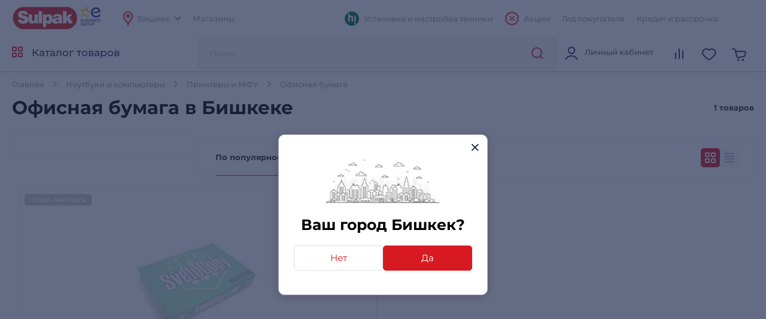

--- FILE ---
content_type: text/html; charset=utf-8
request_url: https://www.sulpak.kg/Filter/ArticlesBlock?classId=1488
body_size: -19
content:



    <div class="home__main home__main-dark">
        <div class="container">
            <div class="title__xmedium title__block">Обзоры и новинки</div>

            <div class="articles__items swiper" id="articles__items-slider">
                <div class="swiper-wrapper">

                        <div class="swiper-slide">
                            <div class="articles__item">
                                <div class="articles__item-inner">
                                    <a href="/Article/21893/bespoke_ai__zhizn_stanet_proshche" class="articles__item-link">
                                        <div class="articles__item-image">
                                            <picture>
                                                <source type="image/webp" srcset="https://object.pscloud.io/cms/cms/Uploads/bispok_1_8FH06w.webp">
                                                <img loading="lazy" src="https://object.pscloud.io/cms/cms/Uploads/bispok_1_8FH06w.jpg" alt="Bespoke AI — жизнь станет проще">
                                            </picture>
                                            <div class="articles__item-date">05.01.26</div>
                                        </div>
                                        <div class="articles__item-content">
                                            <div class="articles__item-name">Bespoke AI — жизнь станет проще</div>
                                        </div>
                                    </a>
                                </div>
                            </div>
                        </div>
                        <div class="swiper-slide">
                            <div class="articles__item">
                                <div class="articles__item-inner">
                                    <a href="/Article/21720/otkriytie_novogo_magazina_sulpak_v_g__stepnogorsk" class="articles__item-link">
                                        <div class="articles__item-image">
                                            <picture>
                                                <source type="image/webp" srcset="https://object.pscloud.io/cms/cms/Uploads/stepnogorsk_russ_1g7IEs.webp">
                                                <img loading="lazy" src="https://object.pscloud.io/cms/cms/Uploads/stepnogorsk_russ_1g7IEs.jpg" alt="Открытие нового магазина Sulpak в г. Степногорск">
                                            </picture>
                                            <div class="articles__item-date">21.11.25</div>
                                        </div>
                                        <div class="articles__item-content">
                                            <div class="articles__item-name">Открытие нового магазина Sulpak в г. Степногорск</div>
                                        </div>
                                    </a>
                                </div>
                            </div>
                        </div>
                        <div class="swiper-slide">
                            <div class="articles__item">
                                <div class="articles__item-inner">
                                    <a href="/Article/21660/otkriytie_novogo_magazina_sulpak_v_g__kokshetau" class="articles__item-link">
                                        <div class="articles__item-image">
                                            <picture>
                                                <source type="image/webp" srcset="https://object.pscloud.io/cms/cms/Uploads/123456_pLd0Dv_TujP01.webp">
                                                <img loading="lazy" src="https://object.pscloud.io/cms/cms/Uploads/123456_pLd0Dv_TujP01.jpg" alt="Открытие нового магазина Sulpak в г. Кокшетау">
                                            </picture>
                                            <div class="articles__item-date">12.11.25</div>
                                        </div>
                                        <div class="articles__item-content">
                                            <div class="articles__item-name">Открытие нового магазина Sulpak в г. Кокшетау</div>
                                        </div>
                                    </a>
                                </div>
                            </div>
                        </div>

                </div>
                <div class="swiper-pagination"></div>
            </div>
        </div>
    </div>
